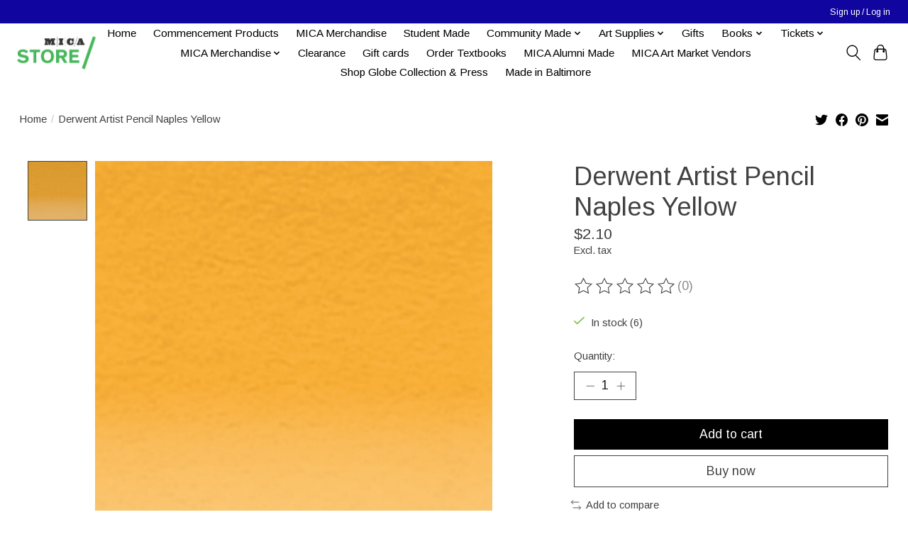

--- FILE ---
content_type: text/javascript;charset=utf-8
request_url: https://shop.mica.edu/services/stats/pageview.js?product=31230437&hash=eb67
body_size: -413
content:
// SEOshop 20-01-2026 04:51:31